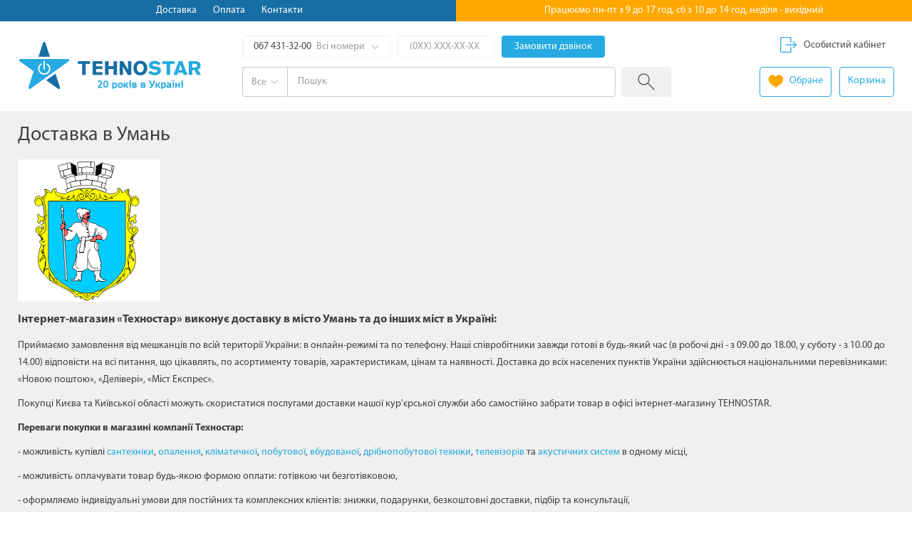

--- FILE ---
content_type: text/html; charset=utf-8
request_url: https://tehnostar.com.ua/cities/uman/
body_size: 14094
content:
<!DOCTYPE html>
<!--[if lt IE 7]><html class="no-js ie6 lt-ie9 lt-ie8 lt-ie7"> <![endif]-->
<!--[if IE 7]> <html class="no-js ie7 lt-ie9 lt-ie8"> <![endif]-->
<!--[if IE 8]> <html class="no-js ie8 lt-ie9"> <![endif]-->
<!--[if gt IE 8]><!-->
<html lang="uk" class="no-js"> <!--<![endif]-->
	<head>
        <!-- Google Tag Manager -->
        <script>
            var loadGtmScript = () => {
                (function (w, d, s, l, i) {
                    w[l] = w[l] || [];
                    w[l].push({
                        'gtm.start':
                            new Date().getTime(), event: 'gtm.js'
                    });
                    var f = d.getElementsByTagName(s)[0],
                        j = d.createElement(s), dl = l != 'dataLayer' ? '&l=' + l : '';
                    j.async = true;
                    j.src =
                        'https://www.googletagmanager.com/gtm.js?id=' + i + dl;
                    f.parentNode.insertBefore(j, f);
                })(window, document, 'script', 'dataLayer', 'GTM-W9GP72ZG');
                window.gtag = window.gtag || function () {
                    dataLayer.push(arguments)
                }
            }
        </script>
        <!-- End Google Tag Manager -->
		<title>Доставка в Умань. Хороші знижки!</title>
		<meta name="description" content="Замовляйте з доставкою у Умань вже сьогодні. Спеціальні пропозиції та швидка доставка!" />        		<meta charset="utf-8">
		<meta name="viewport" content="width=device-width, initial-scale=1.0">
		<meta http-equiv="X-UA-Compatible" content="IE=edge,chrome=1">
		<meta name="google-site-verification" content="K8n5AW_M8FswfRf78SsRel-dgOHFTFvbmSryQiz03L8" />
        <link rel="preload" href="/fonts/MyriadProBold.woff" as="font" crossorigin="anonymous" />
        <link rel="preload" href="/fonts/MyriadProRegular.woff" as="font" crossorigin="anonymous" />
        <link rel="preload" href="/fonts/MyriadProItalic.woff" as="font" crossorigin="anonymous" />
        <link rel="shortcut icon" href="/favicon.ico">
		<link rel="stylesheet" href="/css/style.min.css?v=0.030">
		        <script>
          window.Modernizr=function(a,b,c){function B(a){j.cssText=a}function C(a,b){return B(m.join(a+";")+(b||""))}function D(a,b){return typeof a===b}function E(a,b){return!!~(""+a).indexOf(b)}function F(a,b){for(var d in a){var e=a[d];if(!E(e,"-")&&j[e]!==c)return b=="pfx"?e:!0}return!1}function G(a,b,d){for(var e in a){var f=b[a[e]];if(f!==c)return d===!1?a[e]:D(f,"function")?f.bind(d||b):f}return!1}function H(a,b,c){var d=a.charAt(0).toUpperCase()+a.slice(1),e=(a+" "+o.join(d+" ")+d).split(" ");return D(b,"string")||D(b,"undefined")?F(e,b):(e=(a+" "+p.join(d+" ")+d).split(" "),G(e,b,c))}var d="2.8.3",e={},f=!0,g=b.documentElement,h="modernizr",i=b.createElement(h),j=i.style,k,l={}.toString,m=" -webkit- -moz- -o- -ms- ".split(" "),n="Webkit Moz O ms",o=n.split(" "),p=n.toLowerCase().split(" "),q={svg:"http://www.w3.org/2000/svg"},r={},s={},t={},u=[],v=u.slice,w,x=function(a,c,d,e){var f,i,j,k,l=b.createElement("div"),m=b.body,n=m||b.createElement("body");if(parseInt(d,10))while(d--)j=b.createElement("div"),j.id=e?e[d]:h+(d+1),l.appendChild(j);return f=["&#173;",'<style id="s',h,'">',a,"</style>"].join(""),l.id=h,(m?l:n).innerHTML+=f,n.appendChild(l),m||(n.style.background="",n.style.overflow="hidden",k=g.style.overflow,g.style.overflow="hidden",g.appendChild(n)),i=c(l,a),m?l.parentNode.removeChild(l):(n.parentNode.removeChild(n),g.style.overflow=k),!!i},y=function(){function d(d,e){e=e||b.createElement(a[d]||"div"),d="on"+d;var f=d in e;return f||(e.setAttribute||(e=b.createElement("div")),e.setAttribute&&e.removeAttribute&&(e.setAttribute(d,""),f=D(e[d],"function"),D(e[d],"undefined")||(e[d]=c),e.removeAttribute(d))),e=null,f}var a={select:"input",change:"input",submit:"form",reset:"form",error:"img",load:"img",abort:"img"};return d}(),z={}.hasOwnProperty,A;!D(z,"undefined")&&!D(z.call,"undefined")?A=function(a,b){return z.call(a,b)}:A=function(a,b){return b in a&&D(a.constructor.prototype[b],"undefined")},Function.prototype.bind||(Function.prototype.bind=function(b){var c=this;if(typeof c!="function")throw new TypeError;var d=v.call(arguments,1),e=function(){if(this instanceof e){var a=function(){};a.prototype=c.prototype;var f=new a,g=c.apply(f,d.concat(v.call(arguments)));return Object(g)===g?g:f}return c.apply(b,d.concat(v.call(arguments)))};return e}),r.canvas=function(){var a=b.createElement("canvas");return!!a.getContext&&!!a.getContext("2d")},r.touch=function(){var c;return"ontouchstart"in a||a.DocumentTouch&&b instanceof DocumentTouch?c=!0:x(["@media (",m.join("touch-enabled),("),h,")","{#modernizr{top:9px;position:absolute}}"].join(""),function(a){c=a.offsetTop===9}),c},r.hashchange=function(){return y("hashchange",a)&&(b.documentMode===c||b.documentMode>7)},r.history=function(){return!!a.history&&!!history.pushState},r.draganddrop=function(){var a=b.createElement("div");return"draggable"in a||"ondragstart"in a&&"ondrop"in a},r.cssanimations=function(){return H("animationName")},r.csscolumns=function(){return H("columnCount")},r.csstransforms=function(){return!!H("transform")},r.csstransforms3d=function(){var a=!!H("perspective");return a&&"webkitPerspective"in g.style&&x("@media (transform-3d),(-webkit-transform-3d){#modernizr{left:9px;position:absolute;height:3px;}}",function(b,c){a=b.offsetLeft===9&&b.offsetHeight===3}),a},r.csstransitions=function(){return H("transition")},r.localstorage=function(){try{return localStorage.setItem(h,h),localStorage.removeItem(h),!0}catch(a){return!1}},r.svg=function(){return!!b.createElementNS&&!!b.createElementNS(q.svg,"svg").createSVGRect},r.inlinesvg=function(){var a=b.createElement("div");return a.innerHTML="<svg/>",(a.firstChild&&a.firstChild.namespaceURI)==q.svg};for(var I in r)A(r,I)&&(w=I.toLowerCase(),e[w]=r[I](),u.push((e[w]?"":"no-")+w));return e.addTest=function(a,b){if(typeof a=="object")for(var d in a)A(a,d)&&e.addTest(d,a[d]);else{a=a.toLowerCase();if(e[a]!==c)return e;b=typeof b=="function"?b():b,typeof f!="undefined"&&f&&(g.className+=" "+(b?"":"no-")+a),e[a]=b}return e},B(""),i=k=null,function(a,b){function l(a,b){var c=a.createElement("p"),d=a.getElementsByTagName("head")[0]||a.documentElement;return c.innerHTML="x<style>"+b+"</style>",d.insertBefore(c.lastChild,d.firstChild)}function m(){var a=s.elements;return typeof a=="string"?a.split(" "):a}function n(a){var b=j[a[h]];return b||(b={},i++,a[h]=i,j[i]=b),b}function o(a,c,d){c||(c=b);if(k)return c.createElement(a);d||(d=n(c));var g;return d.cache[a]?g=d.cache[a].cloneNode():f.test(a)?g=(d.cache[a]=d.createElem(a)).cloneNode():g=d.createElem(a),g.canHaveChildren&&!e.test(a)&&!g.tagUrn?d.frag.appendChild(g):g}function p(a,c){a||(a=b);if(k)return a.createDocumentFragment();c=c||n(a);var d=c.frag.cloneNode(),e=0,f=m(),g=f.length;for(;e<g;e++)d.createElement(f[e]);return d}function q(a,b){b.cache||(b.cache={},b.createElem=a.createElement,b.createFrag=a.createDocumentFragment,b.frag=b.createFrag()),a.createElement=function(c){return s.shivMethods?o(c,a,b):b.createElem(c)},a.createDocumentFragment=Function("h,f","return function(){var n=f.cloneNode(),c=n.createElement;h.shivMethods&&("+m().join().replace(/[\w\-]+/g,function(a){return b.createElem(a),b.frag.createElement(a),'c("'+a+'")'})+");return n}")(s,b.frag)}function r(a){a||(a=b);var c=n(a);return s.shivCSS&&!g&&!c.hasCSS&&(c.hasCSS=!!l(a,"article,aside,dialog,figcaption,figure,footer,header,hgroup,main,nav,section{display:block}mark{background:#FF0;color:#000}template{display:none}")),k||q(a,c),a}var c="3.7.0",d=a.html5||{},e=/^<|^(?:button|map|select|textarea|object|iframe|option|optgroup)$/i,f=/^(?:a|b|code|div|fieldset|h1|h2|h3|h4|h5|h6|i|label|li|ol|p|q|span|strong|style|table|tbody|td|th|tr|ul)$/i,g,h="_html5shiv",i=0,j={},k;(function(){try{var a=b.createElement("a");a.innerHTML="<xyz></xyz>",g="hidden"in a,k=a.childNodes.length==1||function(){b.createElement("a");var a=b.createDocumentFragment();return typeof a.cloneNode=="undefined"||typeof a.createDocumentFragment=="undefined"||typeof a.createElement=="undefined"}()}catch(c){g=!0,k=!0}})();var s={elements:d.elements||"abbr article aside audio bdi canvas data datalist details dialog figcaption figure footer header hgroup main mark meter nav output progress section summary template time video",version:c,shivCSS:d.shivCSS!==!1,supportsUnknownElements:k,shivMethods:d.shivMethods!==!1,type:"default",shivDocument:r,createElement:o,createDocumentFragment:p};a.html5=s,r(b)}(this,b),e._version=d,e._prefixes=m,e._domPrefixes=p,e._cssomPrefixes=o,e.hasEvent=y,e.testProp=function(a){return F([a])},e.testAllProps=H,e.testStyles=x,g.className=g.className.replace(/(^|\s)no-js(\s|$)/,"$1$2")+(f?" js "+u.join(" "):""),e}(this,this.document),function(a,b,c){function d(a){return"[object Function]"==o.call(a)}function e(a){return"string"==typeof a}function f(){}function g(a){return!a||"loaded"==a||"complete"==a||"uninitialized"==a}function h(){var a=p.shift();q=1,a?a.t?m(function(){("c"==a.t?B.injectCss:B.injectJs)(a.s,0,a.a,a.x,a.e,1)},0):(a(),h()):q=0}function i(a,c,d,e,f,i,j){function k(b){if(!o&&g(l.readyState)&&(u.r=o=1,!q&&h(),l.onload=l.onreadystatechange=null,b)){"img"!=a&&m(function(){t.removeChild(l)},50);for(var d in y[c])y[c].hasOwnProperty(d)&&y[c][d].onload()}}var j=j||B.errorTimeout,l=b.createElement(a),o=0,r=0,u={t:d,s:c,e:f,a:i,x:j};1===y[c]&&(r=1,y[c]=[]),"object"==a?l.data=c:(l.src=c,l.type=a),l.width=l.height="0",l.onerror=l.onload=l.onreadystatechange=function(){k.call(this,r)},p.splice(e,0,u),"img"!=a&&(r||2===y[c]?(t.insertBefore(l,s?null:n),m(k,j)):y[c].push(l))}function j(a,b,c,d,f){return q=0,b=b||"j",e(a)?i("c"==b?v:u,a,b,this.i++,c,d,f):(p.splice(this.i++,0,a),1==p.length&&h()),this}function k(){var a=B;return a.loader={load:j,i:0},a}var l=b.documentElement,m=a.setTimeout,n=b.getElementsByTagName("script")[0],o={}.toString,p=[],q=0,r="MozAppearance"in l.style,s=r&&!!b.createRange().compareNode,t=s?l:n.parentNode,l=a.opera&&"[object Opera]"==o.call(a.opera),l=!!b.attachEvent&&!l,u=r?"object":l?"script":"img",v=l?"script":u,w=Array.isArray||function(a){return"[object Array]"==o.call(a)},x=[],y={},z={timeout:function(a,b){return b.length&&(a.timeout=b[0]),a}},A,B;B=function(a){function b(a){var a=a.split("!"),b=x.length,c=a.pop(),d=a.length,c={url:c,origUrl:c,prefixes:a},e,f,g;for(f=0;f<d;f++)g=a[f].split("="),(e=z[g.shift()])&&(c=e(c,g));for(f=0;f<b;f++)c=x[f](c);return c}function g(a,e,f,g,h){var i=b(a),j=i.autoCallback;i.url.split(".").pop().split("?").shift(),i.bypass||(e&&(e=d(e)?e:e[a]||e[g]||e[a.split("/").pop().split("?")[0]]),i.instead?i.instead(a,e,f,g,h):(y[i.url]?i.noexec=!0:y[i.url]=1,f.load(i.url,i.forceCSS||!i.forceJS&&"css"==i.url.split(".").pop().split("?").shift()?"c":c,i.noexec,i.attrs,i.timeout),(d(e)||d(j))&&f.load(function(){k(),e&&e(i.origUrl,h,g),j&&j(i.origUrl,h,g),y[i.url]=2})))}function h(a,b){function c(a,c){if(a){if(e(a))c||(j=function(){var a=[].slice.call(arguments);k.apply(this,a),l()}),g(a,j,b,0,h);else if(Object(a)===a)for(n in m=function(){var b=0,c;for(c in a)a.hasOwnProperty(c)&&b++;return b}(),a)a.hasOwnProperty(n)&&(!c&&!--m&&(d(j)?j=function(){var a=[].slice.call(arguments);k.apply(this,a),l()}:j[n]=function(a){return function(){var b=[].slice.call(arguments);a&&a.apply(this,b),l()}}(k[n])),g(a[n],j,b,n,h))}else!c&&l()}var h=!!a.test,i=a.load||a.both,j=a.callback||f,k=j,l=a.complete||f,m,n;c(h?a.yep:a.nope,!!i),i&&c(i)}var i,j,l=this.yepnope.loader;if(e(a))g(a,0,l,0);else if(w(a))for(i=0;i<a.length;i++)j=a[i],e(j)?g(j,0,l,0):w(j)?B(j):Object(j)===j&&h(j,l);else Object(a)===a&&h(a,l)},B.addPrefix=function(a,b){z[a]=b},B.addFilter=function(a){x.push(a)},B.errorTimeout=1e4,null==b.readyState&&b.addEventListener&&(b.readyState="loading",b.addEventListener("DOMContentLoaded",A=function(){b.removeEventListener("DOMContentLoaded",A,0),b.readyState="complete"},0)),a.yepnope=k(),a.yepnope.executeStack=h,a.yepnope.injectJs=function(a,c,d,e,i,j){var k=b.createElement("script"),l,o,e=e||B.errorTimeout;k.src=a;for(o in d)k.setAttribute(o,d[o]);c=j?h:c||f,k.onreadystatechange=k.onload=function(){!l&&g(k.readyState)&&(l=1,c(),k.onload=k.onreadystatechange=null)},m(function(){l||(l=1,c(1))},e),i?k.onload():n.parentNode.insertBefore(k,n)},a.yepnope.injectCss=function(a,c,d,e,g,i){var e=b.createElement("link"),j,c=i?h:c||f;e.href=a,e.rel="stylesheet",e.type="text/css";for(j in d)e.setAttribute(j,d[j]);g||(n.parentNode.insertBefore(e,n),m(c,0))}}(this,document),Modernizr.load=function(){yepnope.apply(window,[].slice.call(arguments,0))};
          var userAgent = window.navigator.userAgent.toLowerCase();
          if(window.opera && window.opera.buildNumber){document.documentElement.className += " opera";Modernizr.opera = true;}else{Modernizr.opera = false;}
          if(/webkit/.test(userAgent)){document.documentElement.className += " webkit";Modernizr.webkit = true;}else{Modernizr.webkit = false;}
          if(userAgent.indexOf('firefox') > -1){document.documentElement.className += " firefox";Modernizr.firefox = true;}else{Modernizr.firefox = false;}
          if(userAgent.indexOf("msie ") > 0 || !!navigator.userAgent.match(/Trident.*rv\:11\./)){Modernizr.msie = true; document.documentElement.className += " msie"}else{Modernizr.msie = false;}
        </script>
		<!--[if lt IE 9]>
		<script src="js/respond.min.js"></script>
        <![endif]-->
        	</head>
	<body>
        <!-- Google Tag Manager (noscript) -->
        <noscript><iframe src="https://www.googletagmanager.com/ns.html?id=GTM-W9GP72ZG"
                          height="0" width="0" style="display:none;visibility:hidden"></iframe></noscript>
        <!-- End Google Tag Manager (noscript) -->
		<div class="container">
			<div class="header-line clearfix">
				<div class="hl-top wrap">
					<div class="hl-logo">
					   					     <a title="TehnoStar &mdash; інтернет магазин електроніки" href="/">TehnoStar</a>
					   					</div>
					<a id="mobile-menu" href="#" class="hl-hamburger"><i class="icon-inline icon-menu"></i></a>
					<a id="mobile-search" href="#" class="hl-search"></a>
					<div class="hl-btns">
						<a href="/favorites/" class="hl-wish"><i class="icon-inline icon-m-wish"></i></a><a href="/cart/" class="hl-cart"><i class="icon-inline icon-m-cart"></i></a>
					</div>
				</div>
				<div class="hl-left hl-50 no-tip">
					<ul class="hl-menu list-inline">
						<li class="mobile-item"><a href="/#sc-categories">Каталог товару</a></li>
						<li><a href="/info/dostavka.html">Доставка</a></li>
						<li><a href="/info/oplata.html">Оплата</a></li>
						<li><a href="/info/contacts.html">Контакти</a></li>
					</ul>
				</div>

									<div class="hl-right hl-50 text-center">
						<div class="hl-message">
							Працюємо пн-пт з 9 до 17 год, сб з 10 до 14 год, неділя - вихідний
						</div>
					</div>
				
			</div>
			<!-- /.header-line -->

			<header class="header">
				<div class="wrap clearfix">
					<div class="h-logo">
					   					     <a title="TehnoStar &mdash; інтернет магазин електроніки" href="/">TehnoStar</a>
					   					</div>
					<div class="h-search">
						<div class="hs-all-phones">
							<a id="hs-phones" href="#">067 431-32-00<ins class="hsp-right"><span>Всі номери</span><i class="icon-inline icon-hs-arrow-down"></i></ins></a>
							<ul id="hs-phones-list" class="hs-phones-list list-unstyled hidden">
                                <li><span><i class="icon-inline icon-vodafone"></i></span>066 431-32-00</li>
								<li><span><i class="icon-inline icon-life"></i></span>073 431-32-00</li>
							</ul>
						</div><!--
						--><form class="hs-callback" method="post" novalidate>
							<input type="tel" name="mobile_phone" value="" placeholder="(0XX) XXX-XX-XX"><!--
							--><button>Замовити дзвінок</button>
						</form>
						<div id="callback-popup" class="notify-popup mfp-hide"></div>
                        <div id="share-popup" class="notify-popup mfp-hide"></div>
						<form class="hs-form" method="get" action="/search/">
							<div class="hs-select">
								<a id="hs-select" href="#"><span>Все</span><i class="icon-inline icon-hs-arrow-down"></i></a>
							</div>
							<ul id="hs-categories" class="hs-categories list-unstyled hidden">
								<li class="active"><a href="#" data-category="0">Все</a></li>
                                
                                    <li><a href="#" data-category="328">Теплові насоси</a></li>
                                
                                    <li><a href="#" data-category="375">Побутова техніка</a></li>
                                
                                    <li><a href="#" data-category="184">Вбудована техніка</a></li>
                                
                                    <li><a href="#" data-category="403">Дрібна побутова техніка</a></li>
                                
                                    <li><a href="#" data-category="367">Сантехніка</a></li>
                                
                                    <li><a href="#" data-category="681">Опалення та водопостачання</a></li>
                                
                                    <li><a href="#" data-category="1">ТВ, Hi-Fi, АВ, фототехніка</a></li>
                                
                                    <li><a href="#" data-category="377">Будинок, сад, обладнання</a></li>
                                
                                    <li><a href="#" data-category="741">Освітлення</a></li>
                                
                                    <li><a href="#" data-category="477">Спорт, відпочинок, туризм</a></li>
                                
                                    <li><a href="#" data-category="236">Комп'ютери та телефонія</a></li>
                                
                                    <li><a href="#" data-category="699">Альтернативна енергетика</a></li>
                                
                                    <li><a href="#" data-category="707">Розумний дім</a></li>
                                
                                    <li><a href="#" data-category="761">Дрони (Квадрокоптери)</a></li>
                                							</ul>

							<div class="hs-fields">
								<input id="hs-keyword" type="text" name="keyword" placeholder="Пошук"><!--
							 --><button title="Пошук в магазині Техностар"><i class="icon-inline icon-search"></i></button>
							</div>
							<input id="hs-category" type="hidden" name="category" value="0">
						</form>
					</div>

					<div class="h-user">
						<div class="h-account-btn"><a href="/clients/login/"><i class="icon-inline icon-login"></i><span>Особистий кабінет</span></a></div>
						<div class="h-cart-and-wishes">
							<a class="h-wishes" href="/favorites/"><i class="icon-inline icon-wihes"></i><span>Обране</span>
														</a><!--
						 -->        <div id="cart-popup" class="cart-popup mfp-hide"></div>
                   <a class="h-cart" href="/cart/"><span>Корзина</span></a>
         						</div>
					</div>
				</div>
			</header>
			<!-- /.header -->

   		    <style>
    ul#cities li {
        display:inline;
        padding-right: 10px;
    }
</style>
<div class="wrap clearfix" style="padding-bottom: 40px;">
    <div class="main">
        <h1>Доставка в Умань</h1>
        <h3><img src="https://tehnostar.com.ua/img/articles/40/Без названия.png" /></h3>

<h3><strong>Інтернет-магазин &laquo;Техностар&raquo; виконує доставку в&nbsp;місто Умань та до інших міст в Україні:</strong></h3>

<p>Приймаємо замовлення від мешканців по всій території України: в онлайн-режимі та по телефону. Наші співробітники завжди готові в будь-який час (в робочі дні - з 09.00 до 18.00, у суботу - з 10.00 до 14.00) відповісти на всі питання, що цікавлять, по асортименту товарів, характеристикам, цінам та наявності. Доставка до всіх населених пунктів України здійснюється національними перевізниками: &laquo;Новою поштою&raquo;, &laquo;Делівері&raquo;, &laquo;Міст Експрес&raquo;.</p>

<p>Покупці Києва та Київської області можуть скористатися послугами доставки нашої кур&#39;єрської служби або самостійно забрати товар в офісі інтернет-магазину TEHNOSTAR.</p>

<p><strong>Переваги покупки в магазині компанії Техностар:</strong></p>

<p>- можливість купівлі <a href="https://tehnostar.com.ua/santehnika.html">сантехніки</a>, <a href="https://tehnostar.com.ua/otoplenie_i_vodosnabjenie.html">опалення</a>, <a href="https://tehnostar.com.ua/klimaticheskaya_tehnika.html">кліматичної</a>, <a href="https://tehnostar.com.ua/bytovaya_tehnika.html">побутової</a>, <a href="https://tehnostar.com.ua/vstraivaemaya_tehnika.html">вбудованої</a>, <a href="https://tehnostar.com.ua/melkaya_bytovaya_tehnika.html">дрібнопобутової техніки</a>, <a href="https://tehnostar.com.ua/led_televizory.html">телевізорів </a>та <a href="https://tehnostar.com.ua/akustika.html">акустичних систем</a> в одному місці,</p>

<p>- можливість оплачувати товар будь-якою формою оплати: готівкою чи безготівковою,</p>

<p>- оформляємо індивідуальні умови для постійних та комплексних клієнтів: знижки, подарунки, безкоштовні доставки, підбір та консультації,</p>

<p>- надаємо бездоганний сервіс нашими співробітниками, контролюємо якість послуг нашими партнерами,</p>

<p>- гарантії та безпеку купівлі підтверджуємо 18-річним досвідом роботи компанії на ринку України.</p>
    </div>
    <br />
    <div>
        <h3>Другие города</h3>
        <ul id="cities">
                            <li><a href="/cities/kiev/">Київ</a></li>
                            <li><a href="/cities/zhitomir/">Житомир</a></li>
                            <li><a href="/cities/dnepr/">Дніпро</a></li>
                            <li><a href="/cities/zaporozhya/">Запоріжжя</a></li>
                            <li><a href="/cities/ternopol/">Тернопіль</a></li>
                            <li><a href="/cities/ivano-frankovsk/">Івано-Франківськ</a></li>
                            <li><a href="/cities/luck/">Луцьк</a></li>
                            <li><a href="/cities/lvov/">Львів</a></li>
                            <li><a href="/cities/nikolaev/">Миколаїв </a></li>
                            <li><a href="/cities/odessa/">Одеса</a></li>
                            <li><a href="/cities/poltava/">Полтава </a></li>
                            <li><a href="/cities/rovno/">Рівне</a></li>
                            <li><a href="/cities/summy/">Суми</a></li>
                            <li><a href="/cities/uzhgorod/">Ужгород</a></li>
                            <li><a href="/cities/harkov/">Харків</a></li>
                            <li><a href="/cities/herson/">Херсон </a></li>
                            <li><a href="/cities/hmelnickij/">Хмельницький </a></li>
                            <li><a href="/cities/cherkassy/">Черкаси</a></li>
                            <li><a href="/cities/chernovcy/">Чернівці</a></li>
                            <li><a href="/cities/chernigov/">Чернігів </a></li>
                            <li><a href="/cities/stryj/">Стрий </a></li>
                            <li><a href="/cities/kropivnickij/">Кропивницький </a></li>
                            <li><a href="/cities/vinnica/">Вінниця </a></li>
                            <li><a href="/cities/aleksandriya/">Олександрія </a></li>
                            <li><a href="/cities/alchevsk/">Алчевськ </a></li>
                            <li><a href="/cities/berdichev/">Бердичів</a></li>
                            <li><a href="/cities/berdyansk/">Бердянськ</a></li>
                            <li><a href="/cities/drogobych/">Дрогобич</a></li>
                            <li><a href="/cities/kamenskoe/">Кам'янське</a></li>
                            <li><a href="/cities/kamenec-podolskij/">Кам'янець-Подільський</a></li>
                            <li><a href="/cities/konotop/">Конотоп</a></li>
                            <li><a href="/cities/kramatorsk/">Краматорськ</a></li>
                            <li><a href="/cities/kremenchug/">Кременчук</a></li>
                            <li><a href="/cities/krivoj-rog/">Кривий Ріг</a></li>
                            <li><a href="/cities/mariupol/">Маріуполь</a></li>
                            <li><a href="/cities/melitopol/">Мелітополь</a></li>
                            <li><a href="/cities/mukachevo/">Мукачево</a></li>
                            <li><a href="/cities/pavlograd/">Павлоград</a></li>
                            <li><a href="/cities/nikopol/">Нікополь</a></li>
                            <li><a href="/cities/slavyansk/">Слов'янськ</a></li>
                            <li><a href="/cities/brovary/">Бровари</a></li>
                            <li><a href="/cities/borispol/">Бориспіль </a></li>
                            <li><a href="/cities/boyarka/">Боярка </a></li>
                            <li><a href="/cities/bucha/">Буча </a></li>
                            <li><a href="/cities/vasilkov/">Васильків</a></li>
                            <li><a href="/cities/vishnevoe/">Вишневе </a></li>
                            <li><a href="/cities/vyshgorod/">Вишгород </a></li>
                            <li><a href="/cities/irpen/">Ірпінь </a></li>
                            <li><a href="/cities/obuhov/">Обухів </a></li>
                            <li><a href="/cities/fastov/">Фастів </a></li>
                            <li><a href="/cities/belaya-cerkov/">Біла Церква</a></li>
                            <li><a href="/cities/chervonograd/">Червоноград </a></li>
                            <li><a href="/cities/kovel/">Ковель</a></li>
                            <li><a href="/cities/korosten/">Коростень</a></li>
                            <li><a href="/cities/novograd-volynskij/">Новоград-Волинський</a></li>
                            <li><a href="/cities/kalush/">Калуш</a></li>
                            <li><a href="/cities/kolomyya/">Коломия</a></li>
                            <li><a href="/cities/smela/">Сміла</a></li>
                            <li><a href="/cities/shostka/">Шостка</a></li>
                            <li><a href="/cities/nezhin/">Ніжин</a></li>
                            <li><a href="/cities/priluki/">Прилуки </a></li>
                            <li><a href="/cities/pervomajsk/">Первомайськ</a></li>
                            <li><a href="/cities/izmail/">Ізмаїл</a></li>
                            <li><a href="/cities/chernomorsk/">Чорноморськ</a></li>
                    </ul>
    </div>
</div>

			<footer class="footer">
				<div class="wrap">
					<div class="footer-col">
						<div class="fc-title">Покупцю:</div>
						<ul class="fc-list list-unstyled">
							<li><a href="/info/zakaz.html">Як замовити</a></li>
							<li><a href="/info/o_magazine.html">Наша компанія</a></li>
							<li><a href="/info/garantiya.html">Гарантія</a></li>
							<li><a href="/info/vozvrat_tehniki.html">Повернення товару</a></li>
							<li><a href="/info/ustanovka_tehniki.html">Підключення товару</a></li>
							<li><a href="/pages/suggestions_board/">Лист керівнику</a></li>
                            <li>&nbsp;</li>
						</ul>
					</div><!--
					--><div class="footer-col">
						<div class="fc-title">Робочий час:</div>
						<ul class="fc-list list-unstyled">
							<li>пн.-пт. з 9:00 до 18:00</li>
							<li>сб. з 10:00 до 14:00</li>
							<li>нд. вихідний</li>
						</ul>
					</div><!--
					--><div class="footer-col">
						<div class="fc-title">Замовлення через сайт:</div>
						<ul class="fc-list list-unstyled">
							<li>24 години, 7 днів на тиждень</li>
						</ul>
						<ul class="fc-phones list-unstyled">
							<li><a href="tel:+380674313200">067 431-32-00</a></li>
							<li><a href="tel:+380664313200">066 431-32-00</a></li>
							<li><a href="tel:+380734313200">073 431-32-00</a></li>

                        </ul>
                    </div><!--
                    --><div class="footer-col footer-social">
						<div class="fc-title">Соціальні мережі:</div>
						<div class="fc-tip">Підписуйтесь на наші сторінки та отримуйте першими найкращі пропозиції з акційними умовами</div>
						<ul class="list-inline">
							<li><a href="/go.php?url=www.facebook.com/tehnostar.ua/"><i class="icon-inline icon-fb"></i></a></li>
							<li><a href="/go.php?url=t.me/tehnostar_ua"><i class="icon-inline icon-twitter"></i></a></li>
							<li><a href="/go.php?url=instagram.com/tehnostar_com_ua"><i class="icon-inline icon-youtube"></i></a></li>
							<li><a href="tel:+380734313200"><i class="icon-inline icon-insta"></i></a></li>

						</ul>
					</div><!--
					--><div class="footer-col footer-subscribe">
						<div class="fc-title">Розсилка:</div>
                        <form class="fs-form" method="post" id="subscribe" novalidate>
                            <input type="email" name="email" placeholder="Ваш E-mail"><button>Так</button>
                        </form>
                        						<div class="fs-important">Хочу отримувати найкращі пропозиції<br> магазину Техностар!</div>
					</div>
				</div>
                <div class="wrap" style="margin-top: -12px;">
                    <style>
                        .links-switcher {
                            text-underline-offset:4px;
                            text-decoration-line: underline;
                            text-decoration-style: dashed;
                            cursor: pointer;
                        }
                        .index-text a {
                            color: #fff;
                            text-decoration: underline;
                        }
                    </style>
                    <div class="fc-title">
                        <span onclick="$('.cities-links').hide();$('.popular-links').show();$('.index-text').hide();$('.top-searches').hide();" class="links-switcher">Популярне</span>
                        &nbsp;&nbsp;|&nbsp;&nbsp;
                        <span class="links-switcher" onclick="$('.cities-links').show();$('.popular-links').hide();$('.index-text').hide();$('.top-searches').hide();">Доставка</span>
                                                 &nbsp;&nbsp;|&nbsp;&nbsp;
                        <span class="links-switcher" onclick="$('.index-text').show();$('.cities-links').hide();$('.popular-links').hide();$('.top-searches').hide();">Пропозиції</span>
                                                                            &nbsp;&nbsp;|&nbsp;&nbsp;
                            <span class="links-switcher" onclick="$('.top-searches').show();$('.index-text').hide();$('.cities-links').hide();$('.popular-links').hide();">Хіти пошуку</span>
                                            </div>
                                            <div class="footer-col index-text"  style="display: none;width:100%;">
                            <ul class="fc-list list-unstyled">
                                                                    <li><strong>➩&nbsp;</strong>Прибирайте без витрат часу з <a href="https://tehnostar.com.ua/pylesosy/select/flt=30324/">роботом-порохотягом</a> та без обмежень з проводами з <a href="https://tehnostar.com.ua/pylesosy/select/flt=30385/">акумуляторними </a>прибиральниками</li>
                                                                    <li><strong>➩&nbsp;</strong>Доставляємо безкоштовно по всій Україні на відділення Нової Пошти всю кухонну техніку <a href="https://tehnostar.com.ua/brand/Ventolux/">Ventolux </a> та <a href="https://tehnostar.com.ua/brand/Interline/">Interline</a> </p>
</li>
                                                                    <li><strong>➩&nbsp;</strong>Новинки&nbsp;<a href="https://tehnostar.com.ua/stiralnye_mashiny.html">пральних машин</a>&nbsp;високої якості в бюджетному сегменті виробників <a href="https://tehnostar.com.ua/stiralnye_mashiny/grifon.htm">Grifon </a>та <a href="https://tehnostar.com.ua/stiralnye_mashiny/vivax.htm">Vivax&nbsp;</a></p></li>
                                                                    <li><strong>➩&nbsp;</strong>Найкращі <a href="https://tehnostar.com.ua/gazovye_kotly.html">газові котли</a> по ціні-якості в 2023 році <a href="https://tehnostar.com.ua/gazovye_kotly/beretta.htm">Beretta </a>та <a href="https://tehnostar.com.ua/gazovye_kotly/viessmann.htm">Viessmann</a></p></li>
                                                                    <li><strong>➩&nbsp;</strong>Найкращі по миттю посудомийні машини <a href="https://tehnostar.com.ua/posudomoechnye_mashiny/bosch.htm">Bosch </a>та <a href="https://tehnostar.com.ua/posudomoechnye_mashiny/siemens.htm">Siemens</a></li>
                                                            </ul>
                        </div>
                                            <div style="width: 300px;display: none;" class="footer-col top-searches"><ul class="fc-list list-unstyled">                            <li><strong>➩&nbsp;</strong><a href="https://tehnostar.com.ua/stiralnye_mashiny.html">Пральна машина</a> купити Київ</p></li>
                                                    <li><strong>➩&nbsp;</strong>Пральна машина <a href="https://tehnostar.com.ua/stiralnye_mashiny/bosch.htm">бош</a></p></li>
                                                    <li><strong>➩&nbsp;</strong>Купити <a href="https://tehnostar.com.ua/holodilniki/whirlpool.htm">холодильник whirlpool</a></p>
</li>
                                                    <li><strong>➩&nbsp;</strong>Купити <a href="https://tehnostar.com.ua/holodilniki/select/price=4299:10000/">холодильник недорого</a></p>
</li>
                                                    <li><strong>➩&nbsp;</strong>Купити газову плиту <a href="https://tehnostar.com.ua/gazovye_plity/gorenje.htm">Gorenje</a></p></li>
                        </ul></div><div style="width: 300px;display: none;" class="footer-col top-searches"><ul class="fc-list list-unstyled">                            <li><strong>➩&nbsp;</strong>Купити <a href="https://tehnostar.com.ua/holodilniki/select/flt=1338/">маленький холодильник</a></p></li>
                                                    <li><strong>➩&nbsp;</strong>Купити <a href="https://tehnostar.com.ua/led_televizory/sony.htm">телевізор Sony</a></p></li>
                                                    <li><strong>➩&nbsp;</strong><a href="https://tehnostar.com.ua/stiralnye_mashiny.html">Стіральна машинка</a></p></li>
                                                    <li><strong>➩&nbsp;</strong>Купити телевізор <a href="https://tehnostar.com.ua/led_televizory/select/flt=14044/">65 дюймів</a></p>
</li>
                                                    <li><strong>➩&nbsp;</strong>Купити телевізор <a href="https://tehnostar.com.ua/led_televizory/select/flt=3861/">55 дюймів</a></p></li>
                        </ul></div><div style="width: 300px;display: none;" class="footer-col top-searches"><ul class="fc-list list-unstyled">                            <li><strong>➩&nbsp;</strong>Купить <a href="https://tehnostar.com.ua/gazovye_kotly/baxi.htm">газовый котел Бакси</a></p></li>
                                                    <li><strong>➩&nbsp;</strong>Купити <a href="https://tehnostar.com.ua/gazovye_kotly/viessmann.htm">газовий котел viessmann</a></p></li>
                                                    <li><strong>➩&nbsp;</strong>Купити <a href="https://tehnostar.com.ua/stiralnye_mashiny.html">пральну машину</a></p></li>
                                                    <li><strong>➩&nbsp;</strong>Купить <a href="https://tehnostar.com.ua/holodilniki.html">холодильник</a></p></li>
                                                    <li><strong>➩&nbsp;</strong><a href="https://tehnostar.com.ua/stiralnye_mashiny/samsung.htm">Samsung </a>стиральная машина</p></li>
                        </ul></div><div style="width: 300px;display: none;" class="footer-col top-searches"><ul class="fc-list list-unstyled">                            <li><strong>➩&nbsp;</strong>Купити <a href="https://tehnostar.com.ua/holodilniki/select/flt=3283/">холодильник side by side</a></p></li>
                                                    <li><strong>➩&nbsp;</strong>Купить <a href="https://tehnostar.com.ua/holodilniki/samsung.htm">холодильник самсунг</a></p></li>
                                                    <li><strong>➩&nbsp;</strong>Купити газову плиту <a href="https://tehnostar.com.ua/gazovye_plity/beko.htm">Beko</a></p></li>
                                                    <li><strong>➩&nbsp;</strong>Купити газову плиту <a href="https://tehnostar.com.ua/gazovye_plity/electrolux.htm">Electrolux</a></p></li>
                                                    <li><strong>➩&nbsp;</strong>Купити <a href="https://tehnostar.com.ua/led_televizory/select/flt=31749/">QLED </a>телевізор</p></li>
                        </ul></div>                    <div class="footer-col cities-links"  style="display: none;"><ul class="fc-list list-unstyled">                        <li><a href="/cities/kiev/">Київ</a></li>
                                            <li><a href="/cities/zhitomir/">Житомир</a></li>
                                            <li><a href="/cities/dnepr/">Дніпро</a></li>
                                            <li><a href="/cities/zaporozhya/">Запоріжжя</a></li>
                                            <li><a href="/cities/ternopol/">Тернопіль</a></li>
                                            <li><a href="/cities/ivano-frankovsk/">Івано-Франківськ</a></li>
                                            <li><a href="/cities/luck/">Луцьк</a></li>
                                            <li><a href="/cities/lvov/">Львів</a></li>
                                            <li><a href="/cities/nikolaev/">Миколаїв </a></li>
                    </ul></div><div class="footer-col cities-links"  style="display: none;"><ul class="fc-list list-unstyled">                        <li><a href="/cities/odessa/">Одеса</a></li>
                                            <li><a href="/cities/poltava/">Полтава </a></li>
                                            <li><a href="/cities/rovno/">Рівне</a></li>
                                            <li><a href="/cities/summy/">Суми</a></li>
                                            <li><a href="/cities/uzhgorod/">Ужгород</a></li>
                                            <li><a href="/cities/harkov/">Харків</a></li>
                                            <li><a href="/cities/hmelnickij/">Хмельницький </a></li>
                                            <li><a href="/cities/cherkassy/">Черкаси</a></li>
                                            <li><a href="/cities/chernovcy/">Чернівці</a></li>
                    </ul></div><div class="footer-col cities-links"  style="display: none;"><ul class="fc-list list-unstyled">                        <li><a href="/cities/chernigov/">Чернігів </a></li>
                                            <li><a href="/cities/stryj/">Стрий </a></li>
                                            <li><a href="/cities/kropivnickij/">Кропивницький </a></li>
                                            <li><a href="/cities/vinnica/">Вінниця </a></li>
                                            <li><a href="/cities/aleksandriya/">Олександрія </a></li>
                                            <li><a href="/cities/berdichev/">Бердичів</a></li>
                                            <li><a href="/cities/drogobych/">Дрогобич</a></li>
                                            <li><a href="/cities/kamenskoe/">Кам'янське</a></li>
                                            <li><a href="/cities/kamenec-podolskij/">Кам'янець-Подільський</a></li>
                    </ul></div><div class="footer-col cities-links"  style="display: none;"><ul class="fc-list list-unstyled">                        <li><a href="/cities/konotop/">Конотоп</a></li>
                                            <li><a href="/cities/kremenchug/">Кременчук</a></li>
                                            <li><a href="/cities/krivoj-rog/">Кривий Ріг</a></li>
                                            <li><a href="/cities/mukachevo/">Мукачево</a></li>
                                            <li><a href="/cities/pavlograd/">Павлоград</a></li>
                                            <li><a href="/cities/nikopol/">Нікополь</a></li>
                                            <li><a href="/cities/uman/">Умань</a></li>
                                            <li><a href="/cities/brovary/">Бровари</a></li>
                                            <li><a href="/cities/borispol/">Бориспіль </a></li>
                    </ul></div><div class="footer-col cities-links"  style="display: none;"><ul class="fc-list list-unstyled">                        <li><a href="/cities/boyarka/">Боярка </a></li>
                                            <li><a href="/cities/bucha/">Буча </a></li>
                                            <li><a href="/cities/vasilkov/">Васильків</a></li>
                                            <li><a href="/cities/vishnevoe/">Вишневе </a></li>
                                            <li><a href="/cities/vyshgorod/">Вишгород </a></li>
                                            <li><a href="/cities/irpen/">Ірпінь </a></li>
                                            <li><a href="/cities/obuhov/">Обухів </a></li>
                                            <li><a href="/cities/fastov/">Фастів </a></li>
                                            <li><a href="/cities/belaya-cerkov/">Біла Церква</a></li>
                    </ul></div><div class="footer-col cities-links"  style="display: none;"><ul class="fc-list list-unstyled">                        <li><a href="/cities/chervonograd/">Червоноград </a></li>
                                            <li><a href="/cities/kovel/">Ковель</a></li>
                                            <li><a href="/cities/korosten/">Коростень</a></li>
                                            <li><a href="/cities/novograd-volynskij/">Новоград-Волинський</a></li>
                                            <li><a href="/cities/kalush/">Калуш</a></li>
                                            <li><a href="/cities/kolomyya/">Коломия</a></li>
                                            <li><a href="/cities/smela/">Сміла</a></li>
                                            <li><a href="/cities/shostka/">Шостка</a></li>
                                            <li><a href="/cities/nezhin/">Ніжин</a></li>
                    </ul></div><div class="footer-col cities-links"  style="display: none;"><ul class="fc-list list-unstyled">                        <li><a href="/cities/priluki/">Прилуки </a></li>
                                            <li><a href="/cities/pervomajsk/">Первомайськ</a></li>
                                            <li><a href="/cities/izmail/">Ізмаїл</a></li>
                                            <li><a href="/cities/chernomorsk/">Чорноморськ</a></li>
                    </ul></div><div class="footer-col popular-links"><ul class="fc-list list-unstyled">                        <li>
                            <a href="/gazovye_plity/ventolux.htm">Газова плита Ventolux</a>
                        </li>
                                                <li>
                            <a href="/stiralnye_mashiny/candy.htm">Пральна машина Candy</a>
                        </li>
                                                <li>
                            <a href="/holodilniki/liebherr.htm">Холодильник Liebherr</a>
                        </li>
                                                <li>
                            <a href="/holodilniki/select/flt=3262/">Холодильники No Frost</a>
                        </li>
                                                <li>
                            <a href="/holodilniki/hisense.htm">Холодильник Hisense</a>
                        </li>
                                                <li>
                            <a href="/vinnye_shkafy.html">Винна шафа</a>
                        </li>
                                                <li>
                            <a href="/holodilniki/sharp.htm">Холодильник Sharp</a>
                        </li>
                        </ul></div><div class="footer-col popular-links"><ul class="fc-list list-unstyled">                        <li>
                            <a href="/gazovye_kotly/beretta.htm">Газовий котел Beretta</a>
                        </li>
                                                <li>
                            <a href="/morozilnye_kamery/gorenje.htm">Морозильна камера Gorenje</a>
                        </li>
                                                <li>
                            <a href="/gazovye_kotly/select/range=24:24:51/">Газовий котел 24 кВт</a>
                        </li>
                                                <li>
                            <a href="/gazovye_plity/hansa.htm">Газова плита Hansa</a>
                        </li>
                                                <li>
                            <a href="/holodilniki/smeg.htm">Холодильник Smeg</a>
                        </li>
                                                <li>
                            <a href="/gazovye_plity/greta.htm">Газова плита Greta</a>
                        </li>
                                                <li>
                            <a href="/led_televizory/select/flt=35643/">Телевізори Google TV</a>
                        </li>
                        </ul></div><div class="footer-col popular-links"><ul class="fc-list list-unstyled">                        <li>
                            <a href="/gazovye_kotly/bosch.htm">Газовий котел Bosch</a>
                        </li>
                                                <li>
                            <a href="/led_televizory/lg.htm">Телевізор LG</a>
                        </li>
                                                <li>
                            <a href="/led_televizory/select/flt=31749/">QLED телевізор</a>
                        </li>
                                                <li>
                            <a href="/holodilniki/samsung.htm">Холодильник Samsung</a>
                        </li>
                                                <li>
                            <a href="/led_televizory/select/flt=36498/">Телевізори QNED</a>
                        </li>
                                                <li>
                            <a href="/led_televizory/select/flt=3863/">Телевізор 43 дюйма</a>
                        </li>
                                                <li>
                            <a href="/gazovye_kotly/select/flt=3304/">Газовий котел атмосферний</a>
                        </li>
                        </ul></div><div class="footer-col popular-links"><ul class="fc-list list-unstyled">                        <li>
                            <a href="/led_televizory/select/flt=25717/">Телевізор 75 дюймів</a>
                        </li>
                                                <li>
                            <a href="/holodilniki/select/flt=1338/">Маленькие холодильники</a>
                        </li>
                                                <li>
                            <a href="/teplovye_nasosy.html">Теплові насоси </a>
                        </li>
                                                <li>
                            <a href="/holodilniki/select/flt=1338/">Маленькі холодильники</a>
                        </li>
                                                <li>
                            <a href="/holodilniki/whirlpool.htm">Холодильник Whirlpool</a>
                        </li>
                                                <li>
                            <a href="/led_televizory/select/flt=9948/">Телевізор 50 дюймів</a>
                        </li>
                                                <li>
                            <a href="/gazovye_plity/beko.htm">Газова плита Beko</a>
                        </li>
                        </ul></div><div class="footer-col popular-links"><ul class="fc-list list-unstyled">                        <li>
                            <a href="/gazovye_kotly/ariston.htm">Газовий котел Ariston</a>
                        </li>
                                                <li>
                            <a href="/led_televizory/select/flt=24763/">Телевізори Android</a>
                        </li>
                                                <li>
                            <a href="/gazovye_kotly/select/flt=3305/">Газовий котел турбований</a>
                        </li>
                                                <li>
                            <a href="/gazovye_plity/select/flt=28427/">Газова плита з газовою духовкою</a>
                        </li>
                                                <li>
                            <a href="/led_televizory/select/flt=14044/">Телевізор 65 дюймів</a>
                        </li>
                                                <li>
                            <a href="/led_televizory/select/flt=3861/">Телевізор 55 дюймов</a>
                        </li>
                                                <li>
                            <a href="/holodilniki/siemens.htm">Холодильник Siemens</a>
                        </li>
                        </ul></div><div class="footer-col popular-links"><ul class="fc-list list-unstyled">                        <li>
                            <a href="/holodilniki/select/flt=35947/">Холодильники з зоною свіжості</a>
                        </li>
                                                <li>
                            <a href="/led_televizory/select/flt=30284/">OLED телевізор</a>
                        </li>
                                                <li>
                            <a href="/posudomoechnye_mashiny.html">Посудомийна машина</a>
                        </li>
                                                <li>
                            <a href="/holodilniki/select/flt=9914/">Холодильники з нульовою камерою</a>
                        </li>
                                                <li>
                            <a href="/posudomoechnye_mashiny/bosch.htm">Посудомийна машина Bosch</a>
                        </li>
                                                <li>
                            <a href="/holodilniki/vestfrost.htm">Холодильник Vestfrost</a>
                        </li>
                                        </div>
			</footer>
			<!-- /.footer -->
		</div>
		<a href="#0" class="cd-top">Вгору</a>
		<!-- /.container -->
		<!--[if lte IE 7]>
        <p class="chromeframe">Ви використовуєте <strong>застарілий</strong> браузер. Будь ласка, <a href="//browsehappy.com/">оновіть ваш браузер</a>.</p>
		<![endif]-->
		<script src="/js/jquery-1.11.3.min.js"></script>
		<script src="/js/plugins.min.js?v=0.07"></script>
        <script src="/js/blowup.js"></script>
		<script src="/js/app.min.js?v=0.16"></script>
		<script type="application/ld+json">
		{
		  "@context": "https://schema.org/",
		  "@type": "Organization",
		  "name": "Інтернет магазин Техностар",
		  "url": "https://tehnostar.com.ua",
		  "telephone": "+38(067) 431-32-00",
		  "address": {
		    "@type": "PostalAddress",
		    "addressCountry": "UA",
		    "addressLocality": "Kiev",
		    "postalCode": "04080",
		    "streetAddress": "Vikentiya Khvoiky St, 21"
		  }
		}
		</script>
                <script src="/js/functions.min.js?v=001"></script>
        <script>
                var loadBinotelScript = () => {
                    (function() {
                        window.addEventListener('load', function () {
                        (function(d, w, s) {
                          var widgetHash = 'm031mqsgkh1fimyjnhub', gcw = d.createElement(s); gcw.type = 'text/javascript'; gcw.async = true;
                          gcw.src = '//widgets.binotel.com/getcall/widgets/' + widgetHash + '.js';
                          var sn = d.getElementsByTagName(s)[0]; sn.parentNode.insertBefore(gcw, sn);
                        })(document, window, 'script');
                      });
                    })();
                };
                </script>        <script>
            (() => {
                const delay = document.cookie.includes('[delay_scripts]=1') ? 5000 : 1;
                const timer = setTimeout(onUserInteraction, delay);
                function onUserInteraction() {
                    loadGtm();
                    loadBinotel();
                    clearTimeout(timer);
                }
                function loadGtm() {
                    if (window.loadGtmScript) {
                        loadGtmScript();
                    } else {
                        console.warn("loadGtmScript is not defined.");
                    }
                }
                function loadBinotel() {
                    if (window.loadBinotelScript) {
                        loadBinotelScript();
                    } else {
                        console.warn("loadBinotelScript is not defined.");
                    }
                }
            })();
        </script>

    <script defer src="https://static.cloudflareinsights.com/beacon.min.js/vcd15cbe7772f49c399c6a5babf22c1241717689176015" integrity="sha512-ZpsOmlRQV6y907TI0dKBHq9Md29nnaEIPlkf84rnaERnq6zvWvPUqr2ft8M1aS28oN72PdrCzSjY4U6VaAw1EQ==" data-cf-beacon='{"version":"2024.11.0","token":"f0049b3a28d3497ca6ad6f963c086726","r":1,"server_timing":{"name":{"cfCacheStatus":true,"cfEdge":true,"cfExtPri":true,"cfL4":true,"cfOrigin":true,"cfSpeedBrain":true},"location_startswith":null}}' crossorigin="anonymous"></script>
</body>
</html>


--- FILE ---
content_type: application/javascript
request_url: https://tehnostar.com.ua/js/blowup.js
body_size: 320
content:
$(function(e){e.fn.blowup=function(o){var s=this;if(s.is("img")){var n=s.attr("src"),t=new Image;t.src=s.attr("src");var r=e.extend({round:!0,width:300,height:300,background:"#FFF",shadow:"0 8px 17px 0 rgba(0, 0, 0, 0.2)",border:"6px solid #FFF",cursor:!0,zIndex:999999,scale:1,customClasses:""},o);s.on("dragstart",function(e){e.preventDefault()}),s.css("cursor",r.cursor?"crosshair":"none");var a=document.createElement("div");a.id="BlowupLens",e("body").append(a),$blowupLens=e("#BlowupLens"),$blowupLens.css({position:"absolute",display:"none","pointer-events":"none",zIndex:r.zIndex,width:r.width,height:r.height,border:r.border,background:r.background,"border-radius":r.round?"50%":"none","box-shadow":r.shadow,"background-repeat":"no-repeat"}),$blowupLens.addClass(r.customClasses),s.mouseenter(function(){$blowupLens.css("display","block")}),s.mousemove(function(o){var a=o.pageX-r.width/2,i=o.pageY-r.height/2,d=o.pageX-e(this).offset().left,c=o.pageY-e(this).offset().top,u=-Math.floor(d/s.width()*(t.width*r.scale)-r.width/2)+"px "+-Math.floor(c/s.height()*(t.height*r.scale)-r.height/2)+"px",l=t.width*r.scale+"px "+t.height*r.scale+"px";$blowupLens.css({left:a,top:i,"background-image":"url("+encodeURI(n)+")","background-size":l,"background-position":u})}),s.mouseleave(function(){$blowupLens.css("display","none")})}else console.log("%c Blowup.js Error: %cTarget element is not an image.","background: #FCEBB6; color: #F07818; font-size: 17px; font-weight: bold;","background: #FCEBB6; color: #F07818; font-size: 17px;")}});


--- FILE ---
content_type: application/javascript
request_url: https://tehnostar.com.ua/js/functions.min.js?v=001
body_size: 2151
content:
function orderLost(){$.ajax({type:"POST",url:"/cart/lost/",cache:!1,dataType:"json",data:$("form.cart-content").serialize()})}function loadMore(t){$("#load-more").text("Загрузка..."),$.ajax({url:$(t).attr("href")}).done(function(t){if(""!=t){$("#catalog-products").append($(t).filter(".products-list").html());var e=parseInt($("#load-more").attr("page")),o=parseInt($("#load-more").attr("max-page")),a=e+1;if(a>=o)$("#load-more").hide();else{$("#load-more").attr("page",a);var i=$("#load-more").attr("href");$(".catalog-pages").html($(t).filter(".paginator").html()),i=i.replace("page="+e,"page="+a),$("#load-more").attr("href",i),$("#load-more").text($("#load-more").attr("title"))}initLazyLoad()}else $("#load-more").hide()})}function initGoToTop(){var t=$(".cd-top");$(window).scroll(function(){$(this).scrollTop()>300?t.addClass("cd-is-visible"):t.removeClass("cd-is-visible cd-fade-out"),$(this).scrollTop()>1200&&t.addClass("cd-fade-out")}),t.on("click",function(t){t.preventDefault(),$("body,html").animate({scrollTop:0},700)})}function addToFavorites(t,e){$(t).hasClass("in-wishlist")?$.ajax({url:"/pages/remove_from_favorites/",type:"POST",dataType:"json",data:"product_id="+e,success:function(e){$(".h-wishes i.hc-counter").length&&(0==e.count?$("i.hc-counter").remove():$("i.hc-counter").text(e.count)),$(t).removeClass("in-wishlist")}}):$.ajax({url:"/pages/add_to_favorites/",type:"POST",dataType:"json",data:"product_id="+e,success:function(e){$(".h-wishes i.hc-counter").length?$("i.hc-counter").text(e.count):$(".h-wishes").append('<i class="hc-counter">1</i>'),$(t).addClass("in-wishlist")}})}function getProductsFiltersByAjax(){$("#filters-ajax").length&&$.ajax({type:"POST",url:location.href.replace(/select/,"select_ajax"),success:function(t){$("#filters-ajax").html($(t).find("div.sc-filters").html()),$("#filters-ajax").find(".scf-toggle").click(function(t){t.preventDefault(),$(this).blur();var e=$(this).parent().parent();e.hasClass("open")?e.removeClass("open"):e.addClass("open")})}})}function cartRemoveProduct(){$(".cb-remove a").click(function(){confirm("Точно удалить?")&&$.ajax({dataType:"json",success:function(t){location.reload(),$("span.total-price-value").text(t.total_price)},url:"/cart/delete/"+$(this).attr("product_id")+"/"})})}function cartAmountUpdate(t){$(".cb-quantity a").click(function(){qnt=$(this).parent().find("input").val(),"+"==$(this).text()?qnt++:qnt--,$.ajax({dataType:"json",url:"/cart/update_qnt/"+$(this).attr("product_id")+"/"+qnt+"/",success:function(t){location.reload()}})})}function cartAmountUpdatePopup(t,e){$.ajax({dataType:"json",url:"/cart/update_qnt/"+e+"/"+t+"/",success:function(t){$(".cpp-price-total").text(t.productsPriceTotal),$(".cpp-qnt-total a").text(t.productsQntTotal+" товара"),$(".cpp-price span").text(t.productPrice)}})}function getIntValue(t){return t=isNaN(t=parseInt(t,10))?0:t}function initLazyLoad(){$("img.lazyload, .category-desc img").lazyload()}/*! Lazy Load 1.9.7 - MIT license - Copyright 2010-2015 Mika Tuupola */ !function(t,e,o,a){var i=t(e);t.fn.lazyload=function(r){function n(){var e=0;c.each(function(){var o=t(this);if(!s.skip_invisible||o.is(":visible")){if(t.abovethetop(this,s)||t.leftofbegin(this,s));else if(t.belowthefold(this,s)||t.rightoffold(this,s)){if(++e>s.failure_limit)return!1}else o.trigger("appear"),e=0}})}var l,c=this,s={threshold:0,failure_limit:0,event:"scroll",effect:"show",container:e,data_attribute:"original",skip_invisible:!1,appear:null,load:null,placeholder:"[data-uri]"};return r&&(a!==r.failurelimit&&(r.failure_limit=r.failurelimit,delete r.failurelimit),a!==r.effectspeed&&(r.effect_speed=r.effectspeed,delete r.effectspeed),t.extend(s,r)),l=s.container===a||s.container===e?i:t(s.container),0===s.event.indexOf("scroll")&&l.bind(s.event,function(){return n()}),this.each(function(){var e=this,o=t(e);e.loaded=!1,(o.attr("src")===a||!1===o.attr("src"))&&o.is("img")&&o.attr("src",s.placeholder),o.one("appear",function(){if(!this.loaded){if(s.appear){var a=c.length;s.appear.call(e,a,s)}t("<img />").bind("load",function(){var a=o.attr("data-"+s.data_attribute);o.hide(),o.is("img")?o.attr("src",a):o.css("background-image","url('"+a+"')"),o[s.effect](s.effect_speed),e.loaded=!0;var i=t.grep(c,function(t){return!t.loaded});if(c=t(i),s.load){var r=c.length;s.load.call(e,r,s)}}).attr("src",o.attr("data-"+s.data_attribute))}}),0!==s.event.indexOf("scroll")&&o.bind(s.event,function(){e.loaded||o.trigger("appear")})}),i.bind("resize",function(){n()}),/(?:iphone|ipod|ipad).*os 5/gi.test(navigator.appVersion)&&i.bind("pageshow",function(e){e.originalEvent&&e.originalEvent.persisted&&c.each(function(){t(this).trigger("appear")})}),t(o).ready(function(){n()}),this},t.belowthefold=function(o,r){var n;return(n=r.container===a||r.container===e?(e.innerHeight?e.innerHeight:i.height())+i.scrollTop():t(r.container).offset().top+t(r.container).height())<=t(o).offset().top-r.threshold},t.rightoffold=function(o,r){var n;return(n=r.container===a||r.container===e?i.width()+i.scrollLeft():t(r.container).offset().left+t(r.container).width())<=t(o).offset().left-r.threshold},t.abovethetop=function(o,r){var n;return(n=r.container===a||r.container===e?i.scrollTop():t(r.container).offset().top)>=t(o).offset().top+r.threshold+t(o).height()},t.leftofbegin=function(o,r){var n;return(n=r.container===a||r.container===e?i.scrollLeft():t(r.container).offset().left)>=t(o).offset().left+r.threshold+t(o).width()},t.inviewport=function(e,o){return!(t.rightoffold(e,o)||t.leftofbegin(e,o)||t.belowthefold(e,o)||t.abovethetop(e,o))},t.extend(t.expr[":"],{"below-the-fold":function(e){return t.belowthefold(e,{threshold:0})},"above-the-top":function(e){return!t.belowthefold(e,{threshold:0})},"right-of-screen":function(e){return t.rightoffold(e,{threshold:0})},"left-of-screen":function(e){return!t.rightoffold(e,{threshold:0})},"in-viewport":function(e){return t.inviewport(e,{threshold:0})},"above-the-fold":function(e){return!t.belowthefold(e,{threshold:0})},"right-of-fold":function(e){return t.rightoffold(e,{threshold:0})},"left-of-fold":function(e){return!t.rightoffold(e,{threshold:0})}})}(jQuery,window,document),$(document).ready(function(){getProductsFiltersByAjax(),$(".cart").length&&(cartRemoveProduct(),cartAmountUpdate()),$(".cp-compare").length&&$(".cp-compare a:not(.in-list)").click(function(t){t.preventDefault();var e=this;$.ajax({dataType:"json",url:$(e).attr("link"),success:function(t){$(e).addClass("in-list"),$(e).unbind(),$(e).find("span").text("Перейти"),$(e).attr("href",$(e).attr("link").replace("add","compare"))}})}),initLazyLoad()});

--- FILE ---
content_type: application/javascript
request_url: https://tehnostar.com.ua/js/app.min.js?v=0.16
body_size: 3249
content:
"use strict";function emailSubscribe(){$("form#subscribe").submit(function(e){e.preventDefault(),$.post("/pages/subscribe/",$("form#subscribe").serialize()).done(function(e){"saved"==e?($("form#subscribe").hide(),$(".sub-error").remove(),$("<span>Подписка оформлена!</span>").insertAfter("form#subscribe")):($(".sub-error").remove(),$('<span class="sub-error" style="color:red;">Ошибка!</span>').insertAfter("form#subscribe"))})})}function addLink(){var e=window.getSelection(),t="<br /><br /> Детальніше на сайті: "+document.location.href,a=document.createElement("div");if(e.toString().length<40)return!1;a.style.position="absolute",a.style.left="-99999px",document.body.appendChild(a),a.innerHTML=e+t,e.selectAllChildren(a),window.setTimeout(function(){document.body.removeChild(a)},100)}$.easing.easeOutQuad=function(e,t,a,s,i){return-s*(t/=i)*(t-2)+a},document.addEventListener("copy",addLink);var b,container,side_menu,side_menu_active=!1,scroll_top=0,scrollbar_width=0,is_retina=!1,imageSizes={small:"s",medium:"m",large:"l"},mfp_inline_options={type:"inline",fixedContentPos:!Modernizr.touch,fixedBgPos:"auto",closeBtnInside:!0,preloader:!1,midClick:!0,mainClass:"mfp-inline-popup",tClose:"Закрыть (Esc)"},loadScript=function(e,t,a){var s,i;i=!1,(s=document.createElement("script")).type="text/javascript",s.async=!0,s.src=e,void 0!==a&&(s.charset=a),s.onload=s.onreadystatechange=function(){i||this.readyState&&"complete"!=this.readyState||(i=!0,t())},document.body.appendChild(s)},getScrollbarWidth=function(){var e=document.createElement("div");e.style.width="100px",e.style.height="100px",e.style.overflow="scroll",e.style.position="absolute",e.style.top="-9999px",document.body.appendChild(e);var t=e.offsetWidth-e.clientWidth;return document.body.removeChild(e),t},isRetina=function(){return!!(window.devicePixelRatio>1)||!!window.matchMedia&&!!window.matchMedia("(-webkit-min-device-pixel-ratio: 1.5), (min-resolution: 1.5dppx)").matches},viewportChanged=function(){},closeMenu=function(e){if(e.preventDefault(),side_menu_active)return!1;side_menu_active=!0,side_menu.one("transitionend webkitTransitionEnd oTransitionEnd MSTransitionEnd",function(e){$(this).off(),side_menu.addClass("hidden"),side_menu_active=!1}),side_menu.removeClass("opened"),$("html,body").removeAttr("style")};$(document).ready(function(){b=$("body"),container=$(".container"),scrollbar_width=getScrollbarWidth(),emailSubscribe();var e=$("#capture-form").attr("capture-form-id");localStorage.getItem("isCaptureFormHidden"+e)||$("#capture-form").show(),$("#capture-form .close").on("click",function(t){localStorage.setItem("isCaptureFormHidden"+e,"true"),$("#capture-form").hide()});var t=$("#hs-phones"),a=$("#hs-phones-list"),s=$("#hs-select"),i=$("#hs-keyword"),n=$("#hs-categories"),r=$("#hs-category");initGoToTop(),$(".cp-wish a, .pfm-wish a, .p-wish a").click(function(e){e.preventDefault(),e.stopPropagation(),addToFavorites(this,$(this).parent().attr("product-id"))}),t.click(function(e){e.preventDefault(),e.stopPropagation(),a.hasClass("hidden")?($(this).addClass("open"),a.removeClass("hidden")):($(this).removeClass("open"),a.addClass("hidden"))}),s.click(function(e){e.preventDefault(),e.stopPropagation(),n.hasClass("hidden")?($(this).addClass("open"),n.removeClass("hidden")):($(this).removeClass("open"),n.addClass("hidden"))}),i.parent().parent().submit(function(){if(""==$.trim(i.val()))return i.val("").focus(),!1}),$("#capture-form input").mask("(019)999-99-99",{placeholder:"(0XX)XXX-XX-XX"}),$("#share-button").click(function(e){$("#share-popup").html('<h2>Поділитися посиланням</h2><ul id="social-list" class="social js-social-share" data-url="">\n    <li class="facebook">\n        Facebook\n    </li>\n    <li class="twitter">\n        Twitter\n    </li>\n    <li class="telegram">\n        Telegram\n    </li>\n    <li class="viber">\n        Viber\n    </li>\n    <li class="whatsapp">\n        Whatsapp\n    </li>\n</ul>'),$.magnificPopup.open($.extend(mfp_inline_options,{items:{src:"#share-popup"},callbacks:{beforeOpen:function(){},open:function(){$(".js-social-share .telegram").click(function(){let e=window.location.href;$(this).parent(".js-social-share").attr("data-url")&&(e=$(this).parent(".js-social-share").attr("data-url")),window.open("https://telegram.me/share/url?url="+e)}),$(".js-social-share .facebook").click(function(){let e=window.location.href;$(this).parent(".js-social-share").attr("data-url")&&(e=$(this).parent(".js-social-share").attr("data-url")),window.open("https://www.facebook.com/sharer/sharer.php?u="+e)}),$(".js-social-share .twitter").click(function(){let e=window.location.href;$(this).parent(".js-social-share").attr("data-url")&&(e=$(this).parent(".js-social-share").attr("data-url")),window.open("http://twitter.com/share?url="+e)}),$(".js-social-share .viber").click(function(){let e=window.location.href;$(this).parent(".js-social-share").attr("data-url")&&(e=$(this).parent(".js-social-share").attr("data-url")),window.open("viber://forward?text="+e)}),$(".js-social-share .whatsapp").click(function(){let e=window.location.href;$(this).parent(".js-social-share").attr("data-url")&&(e=$(this).parent(".js-social-share").attr("data-url")),window.open("whatsapp://send?text="+e)})},afterClose:function(){}}}))}),$("#capture-form form").submit(function(e){$("#capture-form button").attr("disabled",!0),e.preventDefault(),e.stopPropagation(),$("#capture-form input").val()?$.ajax({type:"POST",url:"/pages/callback/",cache:!1,dataType:"html",data:{mobile_phone:$("#capture-form input").val(),msg:$("#capture-form span").text()},success:function(e){$("#callback-popup").html(e),$.magnificPopup.open($.extend(mfp_inline_options,{items:{src:"#callback-popup"},callbacks:{beforeOpen:function(){},open:function(){$("#callback-details").submit(function(e){e.preventDefault(),$.ajax({type:"POST",url:"/pages/callback_details/",cache:!1,dataType:"html",data:$("#callback-details").serialize(),success:function(e){$.magnificPopup.close()}})})},afterClose:function(){}}}))}}):$("#capture-form input").focus()}),$(".hs-callback input").mask("(019)999-99-99",{placeholder:"(0XX)XXX-XX-XX"}),$(".hs-callback").submit(function(e){$(".hs-callback button").attr("disabled",!0),e.preventDefault(),e.stopPropagation(),$(".hs-callback input").val()?$.ajax({type:"POST",url:"/pages/callback/",cache:!1,dataType:"html",data:{mobile_phone:$(".hs-callback input").val()},success:function(e){$("#callback-popup").html(e),$.magnificPopup.open($.extend(mfp_inline_options,{items:{src:"#callback-popup"},callbacks:{beforeOpen:function(){},open:function(){$("#callback-details").submit(function(e){e.preventDefault(),$.ajax({type:"POST",url:"/pages/callback_details/",cache:!1,dataType:"html",data:$("#callback-details").serialize(),success:function(e){$.magnificPopup.close()}})})},afterClose:function(){}}}))}}):$(".hs-callback input").focus()});var c=function(e,t){$.ajax({type:"GET",url:"/search/",cache:!1,dataType:"json",data:{term:e.term},success:function(e){t(e)}})};i.autocomplete({minLength:2,delay:300,source:c,open:function(){var e=$(this).data("uiAutocomplete").menu.element.position(),t=(e.left,e.top),a=i.outerWidth()>290?i.outerWidth():290;$(this).data("uiAutocomplete").menu.element.css({top:t+3+"px",width:a})},select:function(e,t){return location.href=t.item.href,!1}}).data("ui-autocomplete")._renderItem=function(e,t){if("category"==t.type)return $("<li>").append('<a><span class="search-preview-title">'+t.label+"</span></a>").appendTo(e);var a="";return""!=t.img?(a+="<a>",a+='<span class="search-preview-img">',a+='<img src="https://tehnostar.com.ua/img/prd/s/'+t.img+'" alt="'+t.label+'">',a+="</span>",a+='<span class="search-preview-title">',a+='<span class="srp-content">',a+='<span class="srp-title">'+t.label+"</span>",a+='<span class="srp-price">'+t.price+"</span>",a+="</span>",a+="</span>",a+="</a>"):(a+="<a>",a+='<span class="search-preview-img"></span>',a+='<span class="search-preview-title">',a+='<span class="srp-content">',a+='<span class="srp-title">'+t.label+"</span>",a+='<span class="srp-price">'+t.price+"</span>",a+="</span>",a+="</span>",a+="</a>"),$("<li>").append(a).appendTo(e)},$(".sc-subcategories").prev().click(function(e){if(!Modernizr.touch)return!0;e.preventDefault(),768>b.width()&&$(this).blur().parent().toggleClass("sc-open")}),n.on("click","a",function(e){if(e.preventDefault(),e.stopPropagation(),$(this).parent().hasClass("active"))return!1;$(this).parent().addClass("active").siblings().removeClass("active"),r.val($(this).data("category")),s.children("span").text($(this).text()).click()});var o=$("#sc-categories");if(o.prev(".sc-all").on("click",function(e){e.preventDefault(),$(this).blur().toggleClass("open").next().toggleClass("collapsed")}),o.parent().find("#sc-categories, #sc-categories ul").menuAim({rowSelector:"> li",activate:function(e){!Modernizr.touch&&b.width()>=768&&$(e).addClass("show-submenu")},deactivate:function(e){!Modernizr.touch&&b.width()>=768&&$(e).removeClass("show-submenu")},exitMenuDelay:1e3,exitMenu:function(e){if(!Modernizr.touch&&b.width()>=768)return!0}}),$("#visited-slider").length){var l=$("#visited-slider-wrap");$("#visited-slider").parent().after('<div id="vs-arrow-left" class="slider-arrow ha-arrow-left"></div><div id="vs-arrow-right" class="slider-arrow ha-arrow-right"></div>');var p=new Swiper("#visited-slider",{slidesPerView:"auto",prevButton:"#vs-arrow-left",nextButton:"#vs-arrow-right",spaceBetween:20,preloadImages:!1,simulateTouch:!1});p.on("onReachBeginning",function(e){l.addClass("hide-before"),e.isEnd?l.addClass("hide-after"):l.removeClass("hide-after")}),p.on("onReachEnd",function(e){l.addClass("hide-after"),e.isBeginning?l.addClass("hide-before"):l.removeClass("hide-before")}),p.on("onSlideChangeStart",function(e){0==e.activeIndex?l.addClass("hide-before"):l.removeClass("hide-before"),e.activeIndex==e.slides.length-1?l.addClass("hide-after"):l.removeClass("hide-after")}),p.onResize()}$("button.cpp-add-product").on("click",function(e){var t=$(this).attr("curl");$("#cart-popup").html(""),e.preventDefault(),$.magnificPopup.open($.extend(mfp_inline_options,{items:{src:"#cart-popup"},callbacks:{open:function(){$.ajax({type:"POST",url:t,cache:!1,success:function(e){$("#cart-popup").html(e),$(".cart-popup-quick input").mask("(019)999-99-99",{placeholder:"(0XX)XXX-XX-XX"}),$(".cart-popup-quick").submit(function(e){e.preventDefault(),$(".cart-popup-quick input").val()?$.ajax({type:"POST",url:"/cart/one_click_order/",cache:!1,dataType:"json",data:{phone:$(".cart-popup-quick input").val(),productsIds:$(".cart-popup-quick input").attr("products-ids")},success:function(e){$("#cart-popup div").remove(),$("#cart-popup").append(e.msg)}}):$(".cart-popup-quick input").focus()}),$(".cpp-qty input").keyup(function(e){var t=getIntValue($(this).val());t=t<1?1:t,$(".cpp-qty input").val(t),cartAmountUpdatePopup(t,$(this).attr("product-id"))}),$(".cpp-qty-plus").on("click",function(e){var t=getIntValue($(".cpp-qty input").val());$(".cpp-qty input").val(++t),cartAmountUpdatePopup(t,$(".cpp-qty input").attr("product-id"))}),$(".cpp-qty-minus").on("click",function(e){var t=getIntValue($(".cpp-qty input").val());t-=1,t=t<1?1:t,$(".cpp-qty input").val(t),cartAmountUpdatePopup(t,$(".cpp-qty input").attr("product-id"))})}})}}}))}),$("#open-filter").on("click",function(e){e.preventDefault(),$(this).parent().next().toggleClass("hidden")}),$("#open-xs-breadcrumbs").on("click",function(e){e.preventDefault(),$(this).blur().parent().parent().find(".xs-breadcrumbs").toggleClass("hidden")}),$("#return-xs-breadcrumbs").on("click",function(e){e.preventDefault(),location.href=$(".xs-breadcrumbs a").first().attr("href")}),$("#mobile-menu").on("click",function(e){e.preventDefault(),$(this).blur().parent().parent().toggleClass("menu-open")}),$("#mobile-search").on("click",function(e){e.preventDefault(),!$(this).parent().parent().next().hasClass("show-search")&&$(this).parent().parent().hasClass("menu-open")&&$("#mobile-menu").click(),$(this).blur().parent().parent().next().toggleClass("show-search")}),$(document).on("click",function(e){n.hasClass("hidden")||$(e.target).closest("#hs-categories").length||s.click(),a.hasClass("hidden")||$(e.target).closest("#hs-phones-list").length||t.click()}),$('[data-toggle="tooltip"]').tooltip({animation:!1,container:"body"})});